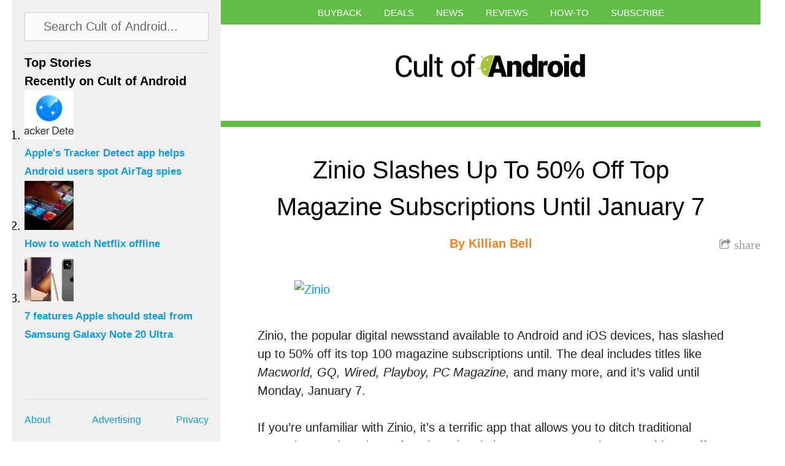

--- FILE ---
content_type: text/html; charset=UTF-8
request_url: https://www.cultofandroid.com/20907/zinio-slashes-up-to-50-off-top-magazine-subscriptions-until-january-7/
body_size: 10722
content:
<!DOCTYPE html>
<html lang="en-US">
<head>
  <meta http-equiv="content-type" content="text/html; charset=utf-8">
  <meta name="viewport" content="initial-scale=1.0, maximum-scale=1.0, minimum-scale=1.0, user-scalable=yes, width=device-width">
  <title>Cult of Android - Zinio Slashes Up To 50% Off Top Magazine Subscriptions Until January 7 | Cult of Android</title>
  <meta name='robots' content='index, follow, max-image-preview:large, max-snippet:-1, max-video-preview:-1' />

	<!-- This site is optimized with the Yoast SEO plugin v26.8 - https://yoast.com/product/yoast-seo-wordpress/ -->
	<meta name="description" content="Zinio, the popular digital newsstand available to Android and iOS devices, has slashed up to 50% off its top 100 magazine subscriptions until. The deal" />
	<link rel="canonical" href="http://www.cultofandroid.com/20907/zinio-slashes-up-to-50-off-top-magazine-subscriptions-until-january-7/" />
	<meta property="og:locale" content="en_US" />
	<meta property="og:type" content="article" />
	<meta property="og:title" content="Zinio Slashes Up To 50% Off Top Magazine Subscriptions Until January 7 | Cult of Android" />
	<meta property="og:description" content="Zinio, the popular digital newsstand available to Android and iOS devices, has slashed up to 50% off its top 100 magazine subscriptions until. The deal" />
	<meta property="og:url" content="http://www.cultofandroid.com/20907/zinio-slashes-up-to-50-off-top-magazine-subscriptions-until-january-7/" />
	<meta property="og:site_name" content="Cult of Android" />
	<meta property="article:published_time" content="2013-01-03T17:26:33+00:00" />
	<meta property="article:modified_time" content="2014-03-26T13:55:08+00:00" />
	<meta property="og:image" content="https://cdn.cultofandroid.com/wp-content/uploads/2013/01/unnamed.jpg" />
	<meta property="og:image:width" content="640" />
	<meta property="og:image:height" content="312" />
	<meta property="og:image:type" content="image/jpeg" />
	<meta name="author" content="Killian Bell" />
	<meta name="twitter:card" content="summary_large_image" />
	<meta name="twitter:creator" content="@cultofandroid" />
	<meta name="twitter:site" content="@cultofandroid" />
	<script type="application/ld+json" class="yoast-schema-graph">{"@context":"https://schema.org","@graph":[{"@type":"Article","@id":"http://www.cultofandroid.com/20907/zinio-slashes-up-to-50-off-top-magazine-subscriptions-until-january-7/#article","isPartOf":{"@id":"http://www.cultofandroid.com/20907/zinio-slashes-up-to-50-off-top-magazine-subscriptions-until-january-7/"},"author":{"name":"Killian Bell","@id":"https://www.cultofandroid.com/#/schema/person/93bdc27806bcb86a3f2b01a5c57385e1"},"headline":"Zinio Slashes Up To 50% Off Top Magazine Subscriptions Until January 7","datePublished":"2013-01-03T17:26:33+00:00","dateModified":"2014-03-26T13:55:08+00:00","mainEntityOfPage":{"@id":"http://www.cultofandroid.com/20907/zinio-slashes-up-to-50-off-top-magazine-subscriptions-until-january-7/"},"wordCount":196,"commentCount":0,"image":{"@id":"http://www.cultofandroid.com/20907/zinio-slashes-up-to-50-off-top-magazine-subscriptions-until-january-7/#primaryimage"},"thumbnailUrl":"https://cdn.cultofandroid.com/wp-content/uploads/2013/01/unnamed.jpg","keywords":["Android","App Store","google play","iOS","iPad","iPhone","magazines","newsstand","Smartphone","tablet","Zinio"],"articleSection":["Android","News"],"inLanguage":"en-US","potentialAction":[{"@type":"CommentAction","name":"Comment","target":["http://www.cultofandroid.com/20907/zinio-slashes-up-to-50-off-top-magazine-subscriptions-until-january-7/#respond"]}]},{"@type":"WebPage","@id":"http://www.cultofandroid.com/20907/zinio-slashes-up-to-50-off-top-magazine-subscriptions-until-january-7/","url":"http://www.cultofandroid.com/20907/zinio-slashes-up-to-50-off-top-magazine-subscriptions-until-january-7/","name":"Zinio Slashes Up To 50% Off Top Magazine Subscriptions Until January 7 | Cult of Android","isPartOf":{"@id":"https://www.cultofandroid.com/#website"},"primaryImageOfPage":{"@id":"http://www.cultofandroid.com/20907/zinio-slashes-up-to-50-off-top-magazine-subscriptions-until-january-7/#primaryimage"},"image":{"@id":"http://www.cultofandroid.com/20907/zinio-slashes-up-to-50-off-top-magazine-subscriptions-until-january-7/#primaryimage"},"thumbnailUrl":"https://cdn.cultofandroid.com/wp-content/uploads/2013/01/unnamed.jpg","datePublished":"2013-01-03T17:26:33+00:00","dateModified":"2014-03-26T13:55:08+00:00","author":{"@id":"https://www.cultofandroid.com/#/schema/person/93bdc27806bcb86a3f2b01a5c57385e1"},"description":"Zinio, the popular digital newsstand available to Android and iOS devices, has slashed up to 50% off its top 100 magazine subscriptions until. The deal","inLanguage":"en-US","potentialAction":[{"@type":"ReadAction","target":["http://www.cultofandroid.com/20907/zinio-slashes-up-to-50-off-top-magazine-subscriptions-until-january-7/"]}]},{"@type":"ImageObject","inLanguage":"en-US","@id":"http://www.cultofandroid.com/20907/zinio-slashes-up-to-50-off-top-magazine-subscriptions-until-january-7/#primaryimage","url":"https://cdn.cultofandroid.com/wp-content/uploads/2013/01/unnamed.jpg","contentUrl":"https://cdn.cultofandroid.com/wp-content/uploads/2013/01/unnamed.jpg","width":640,"height":312},{"@type":"WebSite","@id":"https://www.cultofandroid.com/#website","url":"https://www.cultofandroid.com/","name":"Cult of Android","description":"Breaking news for Android fans","potentialAction":[{"@type":"SearchAction","target":{"@type":"EntryPoint","urlTemplate":"https://www.cultofandroid.com/?s={search_term_string}"},"query-input":{"@type":"PropertyValueSpecification","valueRequired":true,"valueName":"search_term_string"}}],"inLanguage":"en-US"},{"@type":"Person","@id":"https://www.cultofandroid.com/#/schema/person/93bdc27806bcb86a3f2b01a5c57385e1","name":"Killian Bell","image":{"@type":"ImageObject","inLanguage":"en-US","@id":"https://www.cultofandroid.com/#/schema/person/image/","url":"https://secure.gravatar.com/avatar/179a6bb42b028d451cdad21e2f086d66172722b2eec67e31be5fd45f3e1a6782?s=96&d=mm&r=g","contentUrl":"https://secure.gravatar.com/avatar/179a6bb42b028d451cdad21e2f086d66172722b2eec67e31be5fd45f3e1a6782?s=96&d=mm&r=g","caption":"Killian Bell"},"description":"Killian Bell is a freelance writer based in the UK. He has an interest in all things tech and also writes for TechnoBuffalo. You can follow him on Twitter via @killianbell, or through his website.","sameAs":["http://www.killianbell.com"],"url":"https://www.cultofandroid.com/author/killian-bell/"}]}</script>
	<!-- / Yoast SEO plugin. -->


<link rel='dns-prefetch' href='//ajax.googleapis.com' />
<link rel='dns-prefetch' href='//netdna.bootstrapcdn.com' />
<link rel="alternate" title="oEmbed (JSON)" type="application/json+oembed" href="https://www.cultofandroid.com/wp-json/oembed/1.0/embed?url=https%3A%2F%2Fwww.cultofandroid.com%2F20907%2Fzinio-slashes-up-to-50-off-top-magazine-subscriptions-until-january-7%2F" />
<link rel="alternate" title="oEmbed (XML)" type="text/xml+oembed" href="https://www.cultofandroid.com/wp-json/oembed/1.0/embed?url=https%3A%2F%2Fwww.cultofandroid.com%2F20907%2Fzinio-slashes-up-to-50-off-top-magazine-subscriptions-until-january-7%2F&#038;format=xml" />
<style id='wp-img-auto-sizes-contain-inline-css' type='text/css'>
img:is([sizes=auto i],[sizes^="auto," i]){contain-intrinsic-size:3000px 1500px}
/*# sourceURL=wp-img-auto-sizes-contain-inline-css */
</style>
<style id='wp-block-library-inline-css' type='text/css'>
:root{--wp-block-synced-color:#7a00df;--wp-block-synced-color--rgb:122,0,223;--wp-bound-block-color:var(--wp-block-synced-color);--wp-editor-canvas-background:#ddd;--wp-admin-theme-color:#007cba;--wp-admin-theme-color--rgb:0,124,186;--wp-admin-theme-color-darker-10:#006ba1;--wp-admin-theme-color-darker-10--rgb:0,107,160.5;--wp-admin-theme-color-darker-20:#005a87;--wp-admin-theme-color-darker-20--rgb:0,90,135;--wp-admin-border-width-focus:2px}@media (min-resolution:192dpi){:root{--wp-admin-border-width-focus:1.5px}}.wp-element-button{cursor:pointer}:root .has-very-light-gray-background-color{background-color:#eee}:root .has-very-dark-gray-background-color{background-color:#313131}:root .has-very-light-gray-color{color:#eee}:root .has-very-dark-gray-color{color:#313131}:root .has-vivid-green-cyan-to-vivid-cyan-blue-gradient-background{background:linear-gradient(135deg,#00d084,#0693e3)}:root .has-purple-crush-gradient-background{background:linear-gradient(135deg,#34e2e4,#4721fb 50%,#ab1dfe)}:root .has-hazy-dawn-gradient-background{background:linear-gradient(135deg,#faaca8,#dad0ec)}:root .has-subdued-olive-gradient-background{background:linear-gradient(135deg,#fafae1,#67a671)}:root .has-atomic-cream-gradient-background{background:linear-gradient(135deg,#fdd79a,#004a59)}:root .has-nightshade-gradient-background{background:linear-gradient(135deg,#330968,#31cdcf)}:root .has-midnight-gradient-background{background:linear-gradient(135deg,#020381,#2874fc)}:root{--wp--preset--font-size--normal:16px;--wp--preset--font-size--huge:42px}.has-regular-font-size{font-size:1em}.has-larger-font-size{font-size:2.625em}.has-normal-font-size{font-size:var(--wp--preset--font-size--normal)}.has-huge-font-size{font-size:var(--wp--preset--font-size--huge)}.has-text-align-center{text-align:center}.has-text-align-left{text-align:left}.has-text-align-right{text-align:right}.has-fit-text{white-space:nowrap!important}#end-resizable-editor-section{display:none}.aligncenter{clear:both}.items-justified-left{justify-content:flex-start}.items-justified-center{justify-content:center}.items-justified-right{justify-content:flex-end}.items-justified-space-between{justify-content:space-between}.screen-reader-text{border:0;clip-path:inset(50%);height:1px;margin:-1px;overflow:hidden;padding:0;position:absolute;width:1px;word-wrap:normal!important}.screen-reader-text:focus{background-color:#ddd;clip-path:none;color:#444;display:block;font-size:1em;height:auto;left:5px;line-height:normal;padding:15px 23px 14px;text-decoration:none;top:5px;width:auto;z-index:100000}html :where(.has-border-color){border-style:solid}html :where([style*=border-top-color]){border-top-style:solid}html :where([style*=border-right-color]){border-right-style:solid}html :where([style*=border-bottom-color]){border-bottom-style:solid}html :where([style*=border-left-color]){border-left-style:solid}html :where([style*=border-width]){border-style:solid}html :where([style*=border-top-width]){border-top-style:solid}html :where([style*=border-right-width]){border-right-style:solid}html :where([style*=border-bottom-width]){border-bottom-style:solid}html :where([style*=border-left-width]){border-left-style:solid}html :where(img[class*=wp-image-]){height:auto;max-width:100%}:where(figure){margin:0 0 1em}html :where(.is-position-sticky){--wp-admin--admin-bar--position-offset:var(--wp-admin--admin-bar--height,0px)}@media screen and (max-width:600px){html :where(.is-position-sticky){--wp-admin--admin-bar--position-offset:0px}}

/*# sourceURL=wp-block-library-inline-css */
</style><style id='global-styles-inline-css' type='text/css'>
:root{--wp--preset--aspect-ratio--square: 1;--wp--preset--aspect-ratio--4-3: 4/3;--wp--preset--aspect-ratio--3-4: 3/4;--wp--preset--aspect-ratio--3-2: 3/2;--wp--preset--aspect-ratio--2-3: 2/3;--wp--preset--aspect-ratio--16-9: 16/9;--wp--preset--aspect-ratio--9-16: 9/16;--wp--preset--color--black: #000000;--wp--preset--color--cyan-bluish-gray: #abb8c3;--wp--preset--color--white: #ffffff;--wp--preset--color--pale-pink: #f78da7;--wp--preset--color--vivid-red: #cf2e2e;--wp--preset--color--luminous-vivid-orange: #ff6900;--wp--preset--color--luminous-vivid-amber: #fcb900;--wp--preset--color--light-green-cyan: #7bdcb5;--wp--preset--color--vivid-green-cyan: #00d084;--wp--preset--color--pale-cyan-blue: #8ed1fc;--wp--preset--color--vivid-cyan-blue: #0693e3;--wp--preset--color--vivid-purple: #9b51e0;--wp--preset--gradient--vivid-cyan-blue-to-vivid-purple: linear-gradient(135deg,rgb(6,147,227) 0%,rgb(155,81,224) 100%);--wp--preset--gradient--light-green-cyan-to-vivid-green-cyan: linear-gradient(135deg,rgb(122,220,180) 0%,rgb(0,208,130) 100%);--wp--preset--gradient--luminous-vivid-amber-to-luminous-vivid-orange: linear-gradient(135deg,rgb(252,185,0) 0%,rgb(255,105,0) 100%);--wp--preset--gradient--luminous-vivid-orange-to-vivid-red: linear-gradient(135deg,rgb(255,105,0) 0%,rgb(207,46,46) 100%);--wp--preset--gradient--very-light-gray-to-cyan-bluish-gray: linear-gradient(135deg,rgb(238,238,238) 0%,rgb(169,184,195) 100%);--wp--preset--gradient--cool-to-warm-spectrum: linear-gradient(135deg,rgb(74,234,220) 0%,rgb(151,120,209) 20%,rgb(207,42,186) 40%,rgb(238,44,130) 60%,rgb(251,105,98) 80%,rgb(254,248,76) 100%);--wp--preset--gradient--blush-light-purple: linear-gradient(135deg,rgb(255,206,236) 0%,rgb(152,150,240) 100%);--wp--preset--gradient--blush-bordeaux: linear-gradient(135deg,rgb(254,205,165) 0%,rgb(254,45,45) 50%,rgb(107,0,62) 100%);--wp--preset--gradient--luminous-dusk: linear-gradient(135deg,rgb(255,203,112) 0%,rgb(199,81,192) 50%,rgb(65,88,208) 100%);--wp--preset--gradient--pale-ocean: linear-gradient(135deg,rgb(255,245,203) 0%,rgb(182,227,212) 50%,rgb(51,167,181) 100%);--wp--preset--gradient--electric-grass: linear-gradient(135deg,rgb(202,248,128) 0%,rgb(113,206,126) 100%);--wp--preset--gradient--midnight: linear-gradient(135deg,rgb(2,3,129) 0%,rgb(40,116,252) 100%);--wp--preset--font-size--small: 13px;--wp--preset--font-size--medium: 20px;--wp--preset--font-size--large: 36px;--wp--preset--font-size--x-large: 42px;--wp--preset--spacing--20: 0.44rem;--wp--preset--spacing--30: 0.67rem;--wp--preset--spacing--40: 1rem;--wp--preset--spacing--50: 1.5rem;--wp--preset--spacing--60: 2.25rem;--wp--preset--spacing--70: 3.38rem;--wp--preset--spacing--80: 5.06rem;--wp--preset--shadow--natural: 6px 6px 9px rgba(0, 0, 0, 0.2);--wp--preset--shadow--deep: 12px 12px 50px rgba(0, 0, 0, 0.4);--wp--preset--shadow--sharp: 6px 6px 0px rgba(0, 0, 0, 0.2);--wp--preset--shadow--outlined: 6px 6px 0px -3px rgb(255, 255, 255), 6px 6px rgb(0, 0, 0);--wp--preset--shadow--crisp: 6px 6px 0px rgb(0, 0, 0);}:where(.is-layout-flex){gap: 0.5em;}:where(.is-layout-grid){gap: 0.5em;}body .is-layout-flex{display: flex;}.is-layout-flex{flex-wrap: wrap;align-items: center;}.is-layout-flex > :is(*, div){margin: 0;}body .is-layout-grid{display: grid;}.is-layout-grid > :is(*, div){margin: 0;}:where(.wp-block-columns.is-layout-flex){gap: 2em;}:where(.wp-block-columns.is-layout-grid){gap: 2em;}:where(.wp-block-post-template.is-layout-flex){gap: 1.25em;}:where(.wp-block-post-template.is-layout-grid){gap: 1.25em;}.has-black-color{color: var(--wp--preset--color--black) !important;}.has-cyan-bluish-gray-color{color: var(--wp--preset--color--cyan-bluish-gray) !important;}.has-white-color{color: var(--wp--preset--color--white) !important;}.has-pale-pink-color{color: var(--wp--preset--color--pale-pink) !important;}.has-vivid-red-color{color: var(--wp--preset--color--vivid-red) !important;}.has-luminous-vivid-orange-color{color: var(--wp--preset--color--luminous-vivid-orange) !important;}.has-luminous-vivid-amber-color{color: var(--wp--preset--color--luminous-vivid-amber) !important;}.has-light-green-cyan-color{color: var(--wp--preset--color--light-green-cyan) !important;}.has-vivid-green-cyan-color{color: var(--wp--preset--color--vivid-green-cyan) !important;}.has-pale-cyan-blue-color{color: var(--wp--preset--color--pale-cyan-blue) !important;}.has-vivid-cyan-blue-color{color: var(--wp--preset--color--vivid-cyan-blue) !important;}.has-vivid-purple-color{color: var(--wp--preset--color--vivid-purple) !important;}.has-black-background-color{background-color: var(--wp--preset--color--black) !important;}.has-cyan-bluish-gray-background-color{background-color: var(--wp--preset--color--cyan-bluish-gray) !important;}.has-white-background-color{background-color: var(--wp--preset--color--white) !important;}.has-pale-pink-background-color{background-color: var(--wp--preset--color--pale-pink) !important;}.has-vivid-red-background-color{background-color: var(--wp--preset--color--vivid-red) !important;}.has-luminous-vivid-orange-background-color{background-color: var(--wp--preset--color--luminous-vivid-orange) !important;}.has-luminous-vivid-amber-background-color{background-color: var(--wp--preset--color--luminous-vivid-amber) !important;}.has-light-green-cyan-background-color{background-color: var(--wp--preset--color--light-green-cyan) !important;}.has-vivid-green-cyan-background-color{background-color: var(--wp--preset--color--vivid-green-cyan) !important;}.has-pale-cyan-blue-background-color{background-color: var(--wp--preset--color--pale-cyan-blue) !important;}.has-vivid-cyan-blue-background-color{background-color: var(--wp--preset--color--vivid-cyan-blue) !important;}.has-vivid-purple-background-color{background-color: var(--wp--preset--color--vivid-purple) !important;}.has-black-border-color{border-color: var(--wp--preset--color--black) !important;}.has-cyan-bluish-gray-border-color{border-color: var(--wp--preset--color--cyan-bluish-gray) !important;}.has-white-border-color{border-color: var(--wp--preset--color--white) !important;}.has-pale-pink-border-color{border-color: var(--wp--preset--color--pale-pink) !important;}.has-vivid-red-border-color{border-color: var(--wp--preset--color--vivid-red) !important;}.has-luminous-vivid-orange-border-color{border-color: var(--wp--preset--color--luminous-vivid-orange) !important;}.has-luminous-vivid-amber-border-color{border-color: var(--wp--preset--color--luminous-vivid-amber) !important;}.has-light-green-cyan-border-color{border-color: var(--wp--preset--color--light-green-cyan) !important;}.has-vivid-green-cyan-border-color{border-color: var(--wp--preset--color--vivid-green-cyan) !important;}.has-pale-cyan-blue-border-color{border-color: var(--wp--preset--color--pale-cyan-blue) !important;}.has-vivid-cyan-blue-border-color{border-color: var(--wp--preset--color--vivid-cyan-blue) !important;}.has-vivid-purple-border-color{border-color: var(--wp--preset--color--vivid-purple) !important;}.has-vivid-cyan-blue-to-vivid-purple-gradient-background{background: var(--wp--preset--gradient--vivid-cyan-blue-to-vivid-purple) !important;}.has-light-green-cyan-to-vivid-green-cyan-gradient-background{background: var(--wp--preset--gradient--light-green-cyan-to-vivid-green-cyan) !important;}.has-luminous-vivid-amber-to-luminous-vivid-orange-gradient-background{background: var(--wp--preset--gradient--luminous-vivid-amber-to-luminous-vivid-orange) !important;}.has-luminous-vivid-orange-to-vivid-red-gradient-background{background: var(--wp--preset--gradient--luminous-vivid-orange-to-vivid-red) !important;}.has-very-light-gray-to-cyan-bluish-gray-gradient-background{background: var(--wp--preset--gradient--very-light-gray-to-cyan-bluish-gray) !important;}.has-cool-to-warm-spectrum-gradient-background{background: var(--wp--preset--gradient--cool-to-warm-spectrum) !important;}.has-blush-light-purple-gradient-background{background: var(--wp--preset--gradient--blush-light-purple) !important;}.has-blush-bordeaux-gradient-background{background: var(--wp--preset--gradient--blush-bordeaux) !important;}.has-luminous-dusk-gradient-background{background: var(--wp--preset--gradient--luminous-dusk) !important;}.has-pale-ocean-gradient-background{background: var(--wp--preset--gradient--pale-ocean) !important;}.has-electric-grass-gradient-background{background: var(--wp--preset--gradient--electric-grass) !important;}.has-midnight-gradient-background{background: var(--wp--preset--gradient--midnight) !important;}.has-small-font-size{font-size: var(--wp--preset--font-size--small) !important;}.has-medium-font-size{font-size: var(--wp--preset--font-size--medium) !important;}.has-large-font-size{font-size: var(--wp--preset--font-size--large) !important;}.has-x-large-font-size{font-size: var(--wp--preset--font-size--x-large) !important;}
/*# sourceURL=global-styles-inline-css */
</style>

<style id='classic-theme-styles-inline-css' type='text/css'>
/*! This file is auto-generated */
.wp-block-button__link{color:#fff;background-color:#32373c;border-radius:9999px;box-shadow:none;text-decoration:none;padding:calc(.667em + 2px) calc(1.333em + 2px);font-size:1.125em}.wp-block-file__button{background:#32373c;color:#fff;text-decoration:none}
/*# sourceURL=/wp-includes/css/classic-themes.min.css */
</style>
<link rel='stylesheet' id='toplytics-css' href='https://cdn.cultofandroid.com/wp-content/plugins/toplytics/components/../resources/frontend/css/toplytics-public.css?ver=1765872642' type='text/css' media='all' />
<link rel='stylesheet' id='style-css' href='https://cdn.cultofandroid.com/wp-content/themes/infinite-cult/style.css?ver=1765872644' type='text/css' media='all' />
<link rel='stylesheet' id='custom-css' href='https://cdn.cultofandroid.com/wp-content/themes/infinite-cult/custom.css?ver=1765872644' type='text/css' media='all' />
<link rel='stylesheet' id='font-awesome-css' href='https://netdna.bootstrapcdn.com/font-awesome/4.0.3/css/font-awesome.css' type='text/css' media='all' />
<link rel='stylesheet' id='jquery.lightbox.min.css-css' href='https://cdn.cultofandroid.com/wp-content/plugins/wp-jquery-lightbox/lightboxes/wp-jquery-lightbox/styles/lightbox.min.css?ver=1765872644' type='text/css' media='all' />
<link rel='stylesheet' id='jqlb-overrides-css' href='https://cdn.cultofandroid.com/wp-content/plugins/wp-jquery-lightbox/lightboxes/wp-jquery-lightbox/styles/overrides.css?ver=1765872644' type='text/css' media='all' />
<style id='jqlb-overrides-inline-css' type='text/css'>

			#outerImageContainer {
				box-shadow: 0 0 4px 2px rgba(0,0,0,.2);
			}
			#imageContainer{
				padding: 6px;
			}
			#imageDataContainer {
				box-shadow: none;
				z-index: auto;
			}
			#prevArrow,
			#nextArrow{
				background-color: rgba(255,255,255,.7;
				color: #000000;
			}
/*# sourceURL=jqlb-overrides-inline-css */
</style>
<script type="text/javascript" src="//ajax.googleapis.com/ajax/libs/jquery/1.10.2/jquery.min.js?ver=6.9" id="jquery-js"></script>
<link rel="https://api.w.org/" href="https://www.cultofandroid.com/wp-json/" /><link rel="alternate" title="JSON" type="application/json" href="https://www.cultofandroid.com/wp-json/wp/v2/posts/20907" /><meta name="generator" content="WordPress 6.9" />
<script type='text/javascript'>window.presslabs = {"home_url":"https:\/\/www.cultofandroid.com"}</script><script type='text/javascript'>
	(function () {
		var pl_beacon = document.createElement('script');
		pl_beacon.type = 'text/javascript';
		pl_beacon.async = true;
		var host = 'https://www.cultofandroid.com';
		if ('https:' == document.location.protocol) {
			host = host.replace('http://', 'https://');
		}
		pl_beacon.src = host + '/' + 'DdBubk23SZpp' + '.js?ts=' + Math.floor((Math.random() * 100000) + 1);
		var first_script_tag = document.getElementsByTagName('script')[0];
		first_script_tag.parentNode.insertBefore(pl_beacon, first_script_tag);
	})();
</script>
<style>
.post { border-top-color: #63bc48; }
body { background-color: #ffffff; }
</style>
<script>
	console.log('template_directory:/app/web/wp-content/themes/infinite-cult;'); // just for debug

	//
	// For Content infinte scroll
	//
	var content_k = 0;
	var content_posts = [];

	latest_posts_category_preffix = '';
	latest_posts_numberposts = 5;
	latest_posts_mpu_code = '';
</script><script type="application/javascript">
  var disqus_account='cultofandroid';
  var twitter_account='cultofandroid';
</script>
<!-- mediafed rss -->
<link rel="alternate" type="application/rss+xml" title="Cult of Android" href="//www.cultofandroid.com/feed/" class="norewrite" />
<link rel="alternate" type="application/atom+xml" title="Cult of Android (via atom)" href="//www.cultofandroid.com/feed/" class="norewrite" />
<!-- end of mediafed rss -->


<!-- WordPress template: single.php -->

		<style type="text/css" id="wp-custom-css">
			#search-panel { position: relative; } /* 2023-01-25: stop search overwriting next sec */		</style>
		</head>
<body class="wp-singular post-template-default single single-post postid-20907 single-format-standard wp-theme-infinite-cult">
  <div id="wrapper">
    <div id="masthead">
      <nav class="menu-top-menu-container"><ul id="menu-top-menu" class=""><li id="menu-item-78837" class="menu-item menu-item-type-custom menu-item-object-custom menu-item-78837"><a href="https://cultofandroid.myphonesunlimited.com/">Buyback</a></li>
<li id="menu-item-54862" class="menu-item menu-item-type-custom menu-item-object-custom menu-item-54862"><a href="https://deals.cultofandroid.com/">Deals</a></li>
<li id="menu-item-54942" class="menu-item menu-item-type-taxonomy menu-item-object-category current-post-ancestor current-menu-parent current-post-parent menu-item-54942"><a href="https://www.cultofandroid.com/category/news/">News</a></li>
<li id="menu-item-78838" class="menu-item menu-item-type-taxonomy menu-item-object-category menu-item-78838"><a href="https://www.cultofandroid.com/category/reviews/">Reviews</a></li>
<li id="menu-item-78839" class="menu-item menu-item-type-taxonomy menu-item-object-category menu-item-78839"><a href="https://www.cultofandroid.com/category/how-to/">How-To</a></li>
<li id="menu-item-54943" class="menu-item menu-item-type-custom menu-item-object-custom menu-item-has-children menu-item-54943"><a href="#">Subscribe</a>
<ul class="sub-menu">
	<li id="menu-item-54944" class="menu-item menu-item-type-custom menu-item-object-custom menu-item-54944"><a href="https://twitter.com/cultofandroid/">Twitter</a></li>
	<li id="menu-item-54945" class="menu-item menu-item-type-custom menu-item-object-custom menu-item-54945"><a href="https://www.facebook.com/pages/Cult-of-Android/107791746008716">Facebook</a></li>
	<li id="menu-item-54946" class="menu-item menu-item-type-custom menu-item-object-custom menu-item-54946"><a href="https://www.youtube.com/user/cultofandroidtv/">YouTube</a></li>
	<li id="menu-item-54947" class="menu-item menu-item-type-custom menu-item-object-custom menu-item-54947"><a href="https://www.cultofandroid.com/feed/">RSS</a></li>
</ul>
</li>
<li id="sidebar-toggle-c"><a id="sidebar-toggle" href="#"><i class="fa fa-bars fa-2x"></i></a></li></ul></nav>      <div id="logo">
        <a href="/"><img src="https://cdn.cultofandroid.com/wp-content/uploads/2014/03/cropped-cult-of-android-logo.png"></a>
      </div><!-- #logo -->

      
      </div><!-- #masthead -->
	<div id="content-wrapper">
		
										
<!-- WordPress template part: content.php -->
<div class="article-wrapper " id="article-wrapper-20907">

<div class="post" id="post-20907">
	<div class="header" data-thumb-url="https://cdn.cultofandroid.com/wp-content/uploads/2013/01/unnamed-150x150.jpg" data-mpu-url="https://cdn.cultofandroid.com/wp-content/themes/infinite-cult/images/i-mpu.jpg">
					<h2 data-permalink="https://www.cultofandroid.com/20907/zinio-slashes-up-to-50-off-top-magazine-subscriptions-until-january-7/">Zinio Slashes Up To 50% Off Top Magazine Subscriptions Until January 7</h2>
			</div><!-- .header -->

	<div class="subtitle"></div>


	<div class="share"><a href="#" onclick="return false;"><i class="fa fa-share-square-o"><span> share</span></i></a>
		<div class="share-container" id="share-container-20907"></div><!-- .share-container -->
	</div><!-- .share -->

	<div class="author"><h3>By <a href="https://www.cultofandroid.com/author/killian-bell/" title="Posts by Killian Bell" rel="author">Killian Bell</a></h3></div><!-- .author -->
    <div class="edit"><h3></h3></div><!-- .edit -->


	<!-- the_content -->

<p><a href="https://www.cultofandroid.com/20907/zinio-slashes-up-to-50-off-top-magazine-subscriptions-until-january-7/unnamed-11/" rel="attachment wp-att-20908"><img fetchpriority="high" decoding="async" class="aligncenter size-full wp-image-20908" alt="Zinio" src="https://cdn.cultofandroid.com/wp-content/uploads/2013/01/unnamed.jpg" width="640" height="312" srcset="https://cdn.cultofandroid.com/wp-content/uploads/2013/01/unnamed.jpg 640w, https://cdn.cultofandroid.com/wp-content/uploads/2013/01/unnamed-300x146.jpg 300w" sizes="(max-width: 640px) 100vw, 640px" /></a>Zinio, the popular digital newsstand available to Android and iOS devices, has slashed up to 50% off its top 100 magazine subscriptions until. The deal includes titles like <em>Macworld, GQ, Wired, Playboy, PC Magazine, </em>and many more, and it&#8217;s valid until Monday, January 7.<span id="more-20907"></span></p>
<p>If you&#8217;re unfamiliar with Zinio, it&#8217;s a terrific app that allows you to ditch traditional magazines and read your favorite subscriptions to your smartphone or tablet. It offers more than 350 magazines from top publishers, which can be purchased and downloaded individually, or on a subscription basis.</p>
<p>Zinio&#8217;s digital magazines offer some advantages over traditional printed magazines, such as interactive features and exclusive multimedia content. For example, some articles may include extensive photo galleries or videos that you wouldn&#8217;t usually see in print.</p>
<p>If you haven&#8217;t yet given it a try, now&#8217;s the perfect time, because you can get up to 50% off the top 100 subscriptions. You&#8217;ve only got until January 7 to take advantage of the deal, however, so grab the free app from the <a href="https://itunes.apple.com/gb/app/zinio/id364297166?mt=8" target="_blank">App Store</a> or <a href="https://play.google.com/store/apps/details?id=com.zinio.mobile.android.reader&amp;feature=nav_result#?t=W251bGwsMSwxLDMsImNvbS56aW5pby5tb2JpbGUuYW5kcm9pZC5yZWFkZXIiXQ.." target="_blank">Google Play</a> and check it out before it&#8217;s too late.</p>
<ul class='credits'>
<li><span class='clCat'>Source</span><span class='clCite'><a href='https://gb.zinio.com/browse/category/index.jsp?navAction=jump&#038;navCount=0&#038;categoryId=cat2368629&#038;URL&#038;WT.mc_id=ACQ_ONI_DISC_%20USA_120712_HolidayPart2_All_Holiday_DealsCatLP'>Zinio</a></span></li>
<li><span class='clCat'>Via</span><span class='clCite'><a href='https://appshopper.com/blog/2013/01/02/psa-zinio-offering-up-to-50-off-digital-magazine-subscriptions/'>AppShopper</a></span></li>
</ul>
<p><!-- .credits --></p>

<!-- end of the_content -->

</div><!-- .post #post-20907 -->

<div class="post-footer" id="post-footer-20907">

	<div class="meta">
		<p>Posted on January 3, 2013&nbsp;in&nbsp;<a href='https://www.cultofandroid.com/category/android/'>Android</a> / <a href='https://www.cultofandroid.com/category/news/'>News</a>&nbsp;</p>
	</div><!-- .meta -->

			<div class="comments">
			<div id='disqus_thread'></div>
			<script type='text/javascript'>

/* JN: we've deacked the Disqus comment plug but the loader is hard-coded here, so bin

				var disqus_shortname = disqus_account;
				var disqus_identifier = '20907';
				var disqus_url = 'https://www.cultofandroid.com/20907/zinio-slashes-up-to-50-off-top-magazine-subscriptions-until-january-7/';
				var disqus_title = 'Zinio Slashes Up To 50% Off Top Magazine Subscriptions Until January 7';
				var disqus_lang = 'en';

				(function() {

					var dsq = document.createElement('script');
					dsq.type = 'text/javascript';
					dsq.async = true;
					dsq.src = '//' + disqus_shortname + '.disqus.com/embed.js';

					(  document.getElementsByTagName('head')[0]
					|| document.getElementsByTagName('body')[0]).appendChild(dsq);

				})();
*/
			</script><noscript>Please enable JavaScript to view the <a href='https://disqus.com/?ref_noscript'>comments powered by Disqus.</a></noscript>
		</div><!-- .comments -->
	
</div><!-- .post-footer #post-footer-20907 -->

<!-- Start Sidebar MPU -->
<div class="mpu">

<script async src="//pagead2.googlesyndication.com/pagead/js/adsbygoogle.js"></script>
<!-- Cult of Android -->
<ins class="adsbygoogle"
     style="display:inline-block;width:300px;height:250px"
     data-ad-client="ca-pub-0336464979840906"
     data-ad-slot="3059512272"></ins>
<script>
(adsbygoogle = window.adsbygoogle || []).push({});
</script></div>
<!-- End Sidebar MPU -->

</div><!-- .article-wrapper #article-wrapper-20907 -->

			
			</div><!-- #content-wrapper -->


<div id="sidebar"><div class="panel">			<div id="search-panel">
				<div id="search-container">
					<form method="get" id="search-form" action="https://www.cultofandroid.com" name="search-form">
	<input class="search-box" type="text" value="Search Cult of Android..." name="s" id="s" onclick="(this.value='')">
</form>

				</div>
			</div>
		</div><div class="panel"><h4>Top Stories</h4></div><div class="panel"><h4>Recently on Cult of Android</h4>			<ol>
									<li id="story-84239">
						<a href="https://www.cultofandroid.com/84239/apples-tracker-detect-app-helps-android-users-spot-airtag-spies/">
							<img width="80" height="80" src="https://cdn.cultofandroid.com/wp-content/uploads/2021/12/Apple-Tracker-Detect-80x80.jpg" class="attachment-thumbnail size-thumbnail wp-post-image" alt="" decoding="async" loading="lazy" />							<h5>Apple's Tracker Detect app helps Android users spot AirTag spies</h5>
						</a>
					</li>
									<li id="story-80908">
						<a href="https://www.cultofandroid.com/80908/you-can-finally-play-netflix-offline-using-its-ios-or-android-app/">
							<img width="80" height="80" src="https://cdn.cultofandroid.com/wp-content/uploads/2021/05/7417451300_7ffb3dcaa2_o-3-80x80.jpg" class="attachment-thumbnail size-thumbnail wp-post-image" alt="" decoding="async" loading="lazy" />							<h5>How to watch Netflix offline</h5>
						</a>
					</li>
									<li id="story-84182">
						<a href="https://www.cultofandroid.com/84182/7-features-apple-should-steal-from-samsung-galaxy-note-20-ultra/">
							<img width="80" height="80" src="https://cdn.cultofandroid.com/wp-content/uploads/2020/08/F06ED452-1128-4381-826D-E80B648AB31B-80x80.jpeg" class="attachment-thumbnail size-thumbnail wp-post-image" alt="" decoding="async" loading="lazy" />							<h5>7 features Apple should steal from Samsung Galaxy Note 20 Ultra</h5>
						</a>
					</li>
							</ol>
		</div><div class="widget_text panel"><div class="textwidget custom-html-widget"><!-- Start Sidebar Menu -->
<div id="sidebar-footer">
<ul>

<li class="al"><a href="/about/">About</a></li>

<li class="ac"><a href="/advertising-with-cultofandroid-com/">Advertising</a></li>

<li class="ar"><a href="/privacy-policy/">Privacy</a></li>

</ul>
</div>
<!-- End Sidebar Menu --></div></div></div>

	</div><!-- #wrapper -->

	<script type="speculationrules">
{"prefetch":[{"source":"document","where":{"and":[{"href_matches":"/*"},{"not":{"href_matches":["/wp-*.php","/wp-admin/*","/wp-content/uploads/*","/wp-content/*","/wp-content/plugins/*","/wp-content/themes/infinite-cult/*","/*\\?(.+)"]}},{"not":{"selector_matches":"a[rel~=\"nofollow\"]"}},{"not":{"selector_matches":".no-prefetch, .no-prefetch a"}}]},"eagerness":"conservative"}]}
</script>
<script type="text/javascript" src="https://cdn.cultofandroid.com/wp-content/themes/infinite-cult/js/infinitescroll/jquery.infinitescroll.js?ver=1765872644" id="jquery-infinitescroll-js"></script>
<script type="text/javascript" src="https://cdn.cultofandroid.com/wp-content/themes/infinite-cult/js/infinitescroll/behaviors/local.js?ver=1765872644" id="local-js"></script>
<script type="text/javascript" src="https://cdn.cultofandroid.com/wp-content/themes/infinite-cult/js/cultofmac.js?ver=1765872644" id="cultofmac-js"></script>
<script type="text/javascript" src="https://cdn.cultofandroid.com/wp-content/plugins/wp-jquery-lightbox/lightboxes/wp-jquery-lightbox/vendor/jquery.touchwipe.min.js?ver=1765872644" id="wp-jquery-lightbox-swipe-js"></script>
<script type="text/javascript" src="https://cdn.cultofandroid.com/wp-content/plugins/wp-jquery-lightbox/inc/purify.min.js?ver=1765872644" id="wp-jquery-lightbox-purify-js"></script>
<script type="text/javascript" src="https://cdn.cultofandroid.com/wp-content/plugins/wp-jquery-lightbox/lightboxes/wp-jquery-lightbox/vendor/panzoom.min.js?ver=1765872644" id="wp-jquery-lightbox-panzoom-js"></script>
<script type="text/javascript" id="wp-jquery-lightbox-js-extra">
/* <![CDATA[ */
var JQLBSettings = {"showTitle":"1","useAltForTitle":"1","showCaption":"0","showNumbers":"0","fitToScreen":"1","resizeSpeed":"400","showDownload":"","navbarOnTop":"","marginSize":"0","mobileMarginSize":"20","slideshowSpeed":"4000","allowPinchZoom":"1","borderSize":"6","borderColor":"#fff","overlayColor":"#fff","overlayOpacity":"0.7","newNavStyle":"1","fixedNav":"1","showInfoBar":"0","prevLinkTitle":"previous image","nextLinkTitle":"next image","closeTitle":"close image gallery","image":"Image ","of":" of ","download":"Download","pause":"(Pause Slideshow)","play":"(Play Slideshow)"};
//# sourceURL=wp-jquery-lightbox-js-extra
/* ]]> */
</script>
<script type="text/javascript" src="https://cdn.cultofandroid.com/wp-content/plugins/wp-jquery-lightbox/lightboxes/wp-jquery-lightbox/jquery.lightbox.js?ver=1765872644" id="wp-jquery-lightbox-js"></script>

</body>
</html>


--- FILE ---
content_type: text/html; charset=utf-8
request_url: https://www.google.com/recaptcha/api2/aframe
body_size: 268
content:
<!DOCTYPE HTML><html><head><meta http-equiv="content-type" content="text/html; charset=UTF-8"></head><body><script nonce="3VC1HykglyQ-k_3RJjOT_g">/** Anti-fraud and anti-abuse applications only. See google.com/recaptcha */ try{var clients={'sodar':'https://pagead2.googlesyndication.com/pagead/sodar?'};window.addEventListener("message",function(a){try{if(a.source===window.parent){var b=JSON.parse(a.data);var c=clients[b['id']];if(c){var d=document.createElement('img');d.src=c+b['params']+'&rc='+(localStorage.getItem("rc::a")?sessionStorage.getItem("rc::b"):"");window.document.body.appendChild(d);sessionStorage.setItem("rc::e",parseInt(sessionStorage.getItem("rc::e")||0)+1);localStorage.setItem("rc::h",'1769083131287');}}}catch(b){}});window.parent.postMessage("_grecaptcha_ready", "*");}catch(b){}</script></body></html>